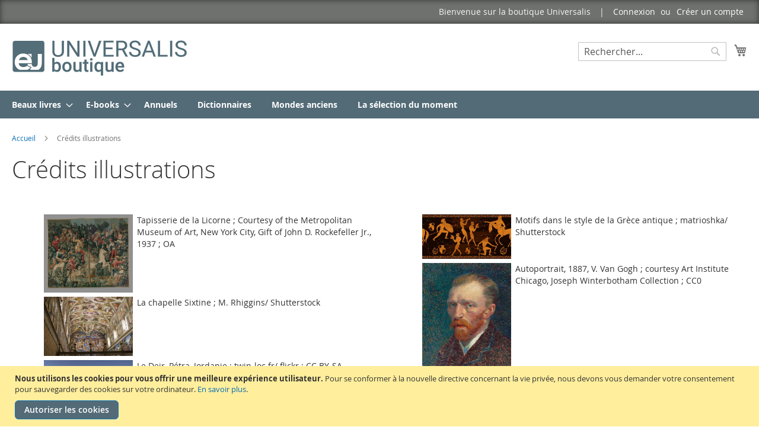

--- FILE ---
content_type: text/html; charset=UTF-8
request_url: https://boutique.universalis.fr/credits-illustrations
body_size: 9972
content:
<!doctype html>
<html lang="fr">
    <head >
        <script>
    var LOCALE = 'fr\u002DFR';
    var BASE_URL = 'https\u003A\u002F\u002Fboutique.universalis.fr\u002F';
    var require = {
        'baseUrl': 'https\u003A\u002F\u002Fboutique.universalis.fr\u002Fstatic\u002Ffrontend\u002FEu\u002Ftheme\u002Ffr_FR'
    };</script>        <meta charset="utf-8"/>
<meta name="title" content="Crédits illustrations  - La boutique Universalis"/>
<meta name="description" content="La Boutique Universalis"/>
<meta name="keywords" content="Universalis, Britannica, boutique"/>
<meta name="robots" content="INDEX,FOLLOW"/>
<meta name="viewport" content="width=device-width, initial-scale=1"/>
<meta name="format-detection" content="telephone=no"/>
<title>Crédits illustrations  - La boutique Universalis</title>
                <link rel="stylesheet" type="text/css" media="all" href="https://boutique.universalis.fr/static/frontend/Eu/theme/fr_FR/mage/calendar.css" />
<link rel="stylesheet" type="text/css" media="all" href="https://boutique.universalis.fr/static/frontend/Eu/theme/fr_FR/css/styles-m.css" />
<link rel="stylesheet" type="text/css" media="all" href="https://boutique.universalis.fr/static/frontend/Eu/theme/fr_FR/jquery/uppy/dist/uppy-custom.css" />
<link rel="stylesheet" type="text/css" media="all" href="https://boutique.universalis.fr/static/frontend/Eu/theme/fr_FR/css/lib/fontawesome.min.css" />
<link rel="stylesheet" type="text/css" media="all" href="https://boutique.universalis.fr/static/frontend/Eu/theme/fr_FR/css/style.css" />
<link rel="stylesheet" type="text/css" media="screen and (min-width: 768px)" href="https://boutique.universalis.fr/static/frontend/Eu/theme/fr_FR/css/styles-l.css" />
<link rel="stylesheet" type="text/css" media="print" href="https://boutique.universalis.fr/static/frontend/Eu/theme/fr_FR/css/print.css" />
<script type="text/javascript" src="https://boutique.universalis.fr/static/frontend/Eu/theme/fr_FR/requirejs/require.js"></script>
<script type="text/javascript" src="https://boutique.universalis.fr/static/frontend/Eu/theme/fr_FR/mage/requirejs/mixins.js"></script>
<script type="text/javascript" src="https://boutique.universalis.fr/static/frontend/Eu/theme/fr_FR/requirejs-config.js"></script>
<link rel="preload" as="font" crossorigin="anonymous" href="https://boutique.universalis.fr/static/frontend/Eu/theme/fr_FR/fonts/opensans/light/opensans-300.woff2" />
<link rel="preload" as="font" crossorigin="anonymous" href="https://boutique.universalis.fr/static/frontend/Eu/theme/fr_FR/fonts/opensans/regular/opensans-400.woff2" />
<link rel="preload" as="font" crossorigin="anonymous" href="https://boutique.universalis.fr/static/frontend/Eu/theme/fr_FR/fonts/opensans/semibold/opensans-600.woff2" />
<link rel="preload" as="font" crossorigin="anonymous" href="https://boutique.universalis.fr/static/frontend/Eu/theme/fr_FR/fonts/opensans/bold/opensans-700.woff2" />
<link rel="preload" as="font" crossorigin="anonymous" href="https://boutique.universalis.fr/static/frontend/Eu/theme/fr_FR/fonts/Luma-Icons.woff2" />
<link rel="icon" type="image/x-icon" href="https://boutique.universalis.fr/media/favicon/stores/1/boutique_picto.png" />
<link rel="shortcut icon" type="image/x-icon" href="https://boutique.universalis.fr/media/favicon/stores/1/boutique_picto.png" />
        <!-- Google Tag Manager -->
<script>
            window.mfGtmUserActionDetected = true;
    
            window.mfGtmUserCookiesAllowed = true;
        mfLoadGtm();
    

    function mfLoadGtm() {
        if (!window.mfGtmUserActionDetected) return false;
        if (!window.mfGtmUserCookiesAllowed) return false;

        if (window.mfGTMTriedToLoad) return;
        window.mfGTMTriedToLoad = true;

                (function(w,d,s,l,i){w[l]=w[l]||[];w[l].push({'gtm.start':
                new Date().getTime(),event:'gtm.js'});var f=d.getElementsByTagName(s)[0],
            j=d.createElement(s),dl=l!='dataLayer'?'&l='+l:'';j.async=true;j.src=
            'https://www.googletagmanager.com/gtm.js?id='+i+dl;f.parentNode.insertBefore(j,f);
        })(window,document,'script','dataLayer','GTM-PPM6J4B');
            }

</script>
<!-- End Google Tag Manager --><!-- BEGIN GOOGLE ANALYTICS CODE -->
<script type="text/x-magento-init">
{
    "*": {
        "Magento_GoogleAnalytics/js/google-analytics": {
            "isCookieRestrictionModeEnabled": 1,
            "currentWebsite": 1,
            "cookieName": "user_allowed_save_cookie",
            "ordersTrackingData": [],
            "pageTrackingData": {"optPageUrl":"","isAnonymizedIpActive":false,"accountId":"UA-833998-13"}        }
    }
}
</script>
<!-- END GOOGLE ANALYTICS CODE -->
    <script type="text/x-magento-init">
        {
            "*": {
                "Magento_PageCache/js/form-key-provider": {
                    "isPaginationCacheEnabled":
                        0                }
            }
        }
    </script>
    </head>
    <body data-container="body"
          data-mage-init='{"loaderAjax": {}, "loader": { "icon": "https://boutique.universalis.fr/static/frontend/Eu/theme/fr_FR/images/loader-2.gif"}}'
        id="html-body" class="cms-credits-illustrations cms-page-view page-layout-1column">
            <!-- Google Tag Manager (noscript) -->
            <noscript><iframe src="https://www.googletagmanager.com/ns.html?id=GTM-PPM6J4B"
                          height="0" width="0" style="display:none;visibility:hidden"></iframe></noscript>
        <!-- End Google Tag Manager (noscript) -->
    
<script type="text/x-magento-init">
    {
        "*": {
            "Magento_PageBuilder/js/widget-initializer": {
                "config": {"[data-content-type=\"slider\"][data-appearance=\"default\"]":{"Magento_PageBuilder\/js\/content-type\/slider\/appearance\/default\/widget":false},"[data-content-type=\"map\"]":{"Magento_PageBuilder\/js\/content-type\/map\/appearance\/default\/widget":false},"[data-content-type=\"row\"]":{"Magento_PageBuilder\/js\/content-type\/row\/appearance\/default\/widget":false},"[data-content-type=\"tabs\"]":{"Magento_PageBuilder\/js\/content-type\/tabs\/appearance\/default\/widget":false},"[data-content-type=\"slide\"]":{"Magento_PageBuilder\/js\/content-type\/slide\/appearance\/default\/widget":{"buttonSelector":".pagebuilder-slide-button","showOverlay":"hover","dataRole":"slide"}},"[data-content-type=\"banner\"]":{"Magento_PageBuilder\/js\/content-type\/banner\/appearance\/default\/widget":{"buttonSelector":".pagebuilder-banner-button","showOverlay":"hover","dataRole":"banner"}},"[data-content-type=\"buttons\"]":{"Magento_PageBuilder\/js\/content-type\/buttons\/appearance\/inline\/widget":false},"[data-content-type=\"products\"][data-appearance=\"carousel\"]":{"Magento_PageBuilder\/js\/content-type\/products\/appearance\/carousel\/widget":false}},
                "breakpoints": {"desktop":{"label":"Desktop","stage":true,"default":true,"class":"desktop-switcher","icon":"Magento_PageBuilder::css\/images\/switcher\/switcher-desktop.svg","conditions":{"min-width":"1024px"},"options":{"products":{"default":{"slidesToShow":"5"}}}},"tablet":{"conditions":{"max-width":"1024px","min-width":"768px"},"options":{"products":{"default":{"slidesToShow":"4"},"continuous":{"slidesToShow":"3"}}}},"mobile":{"label":"Mobile","stage":true,"class":"mobile-switcher","icon":"Magento_PageBuilder::css\/images\/switcher\/switcher-mobile.svg","media":"only screen and (max-width: 767px)","conditions":{"max-width":"767px","min-width":"640px"},"options":{"products":{"default":{"slidesToShow":"3"}}}},"mobile-small":{"conditions":{"max-width":"640px"},"options":{"products":{"default":{"slidesToShow":"2"},"continuous":{"slidesToShow":"1"}}}}}            }
        }
    }
</script>

<div class="cookie-status-message" id="cookie-status">
    The store will not work correctly when cookies are disabled.</div>
<script type="text&#x2F;javascript">document.querySelector("#cookie-status").style.display = "none";</script>
<script type="text/x-magento-init">
    {
        "*": {
            "cookieStatus": {}
        }
    }
</script>

<script type="text/x-magento-init">
    {
        "*": {
            "mage/cookies": {
                "expires": null,
                "path": "\u002F",
                "domain": ".universalis.fr",
                "secure": true,
                "lifetime": "3600"
            }
        }
    }
</script>
    <noscript>
        <div class="message global noscript">
            <div class="content">
                <p>
                    <strong>Javascript est désactivé dans votre navigateur.</strong>
                    <span>
                        Pour une meilleure expérience sur notre site, assurez-vous d’activer JavaScript dans votre navigateur.                    </span>
                </p>
            </div>
        </div>
    </noscript>
    <div role="alertdialog"
         tabindex="-1"
         class="message global cookie"
         id="notice-cookie-block">
        <div role="document" class="content" tabindex="0">
            <p>
                <strong>Nous utilisons les cookies pour vous offrir une meilleure expérience utilisateur.</strong>
                <span>Pour se conformer à la nouvelle directive concernant la vie privée, nous devons vous demander votre consentement pour sauvegarder des cookies sur votre ordinateur.                </span>
                <a href="https://boutique.universalis.fr/privacy-policy-cookie-restriction-mode/">En savoir plus</a>.            </p>
            <div class="actions">
                <button id="btn-cookie-allow" class="action allow primary">
                    <span>Autoriser les cookies</span>
                </button>
            </div>
        </div>
    </div>
    <script type="text&#x2F;javascript">    var elemAcpatRGgArray = document.querySelectorAll('div#notice-cookie-block');
    if(elemAcpatRGgArray.length !== 'undefined'){
        elemAcpatRGgArray.forEach(function(element) {
            if (element) {
                element.style.display = 'none';

            }
        });
    }</script>    <script type="text/x-magento-init">
        {
            "#notice-cookie-block": {
                "cookieNotices": {
                    "cookieAllowButtonSelector": "#btn-cookie-allow",
                    "cookieName": "user_allowed_save_cookie",
                    "cookieValue": {"1":1},
                    "cookieLifetime": 31536000,
                    "noCookiesUrl": "https\u003A\u002F\u002Fboutique.universalis.fr\u002Fcookie\u002Findex\u002FnoCookies\u002F"
                }
            }
        }
    </script>

<script>
    window.cookiesConfig = window.cookiesConfig || {};
    window.cookiesConfig.secure = true;
</script><script>    require.config({
        map: {
            '*': {
                wysiwygAdapter: 'mage/adminhtml/wysiwyg/tiny_mce/tinymceAdapter'
            }
        }
    });</script><script>    require.config({
        paths: {
            googleMaps: 'https\u003A\u002F\u002Fmaps.googleapis.com\u002Fmaps\u002Fapi\u002Fjs\u003Fv\u003D3.56\u0026key\u003D'
        },
        config: {
            'Magento_PageBuilder/js/utils/map': {
                style: '',
            },
            'Magento_PageBuilder/js/content-type/map/preview': {
                apiKey: '',
                apiKeyErrorMessage: 'You\u0020must\u0020provide\u0020a\u0020valid\u0020\u003Ca\u0020href\u003D\u0027https\u003A\u002F\u002Fboutique.universalis.fr\u002Fadminhtml\u002Fsystem_config\u002Fedit\u002Fsection\u002Fcms\u002F\u0023cms_pagebuilder\u0027\u0020target\u003D\u0027_blank\u0027\u003EGoogle\u0020Maps\u0020API\u0020key\u003C\u002Fa\u003E\u0020to\u0020use\u0020a\u0020map.'
            },
            'Magento_PageBuilder/js/form/element/map': {
                apiKey: '',
                apiKeyErrorMessage: 'You\u0020must\u0020provide\u0020a\u0020valid\u0020\u003Ca\u0020href\u003D\u0027https\u003A\u002F\u002Fboutique.universalis.fr\u002Fadminhtml\u002Fsystem_config\u002Fedit\u002Fsection\u002Fcms\u002F\u0023cms_pagebuilder\u0027\u0020target\u003D\u0027_blank\u0027\u003EGoogle\u0020Maps\u0020API\u0020key\u003C\u002Fa\u003E\u0020to\u0020use\u0020a\u0020map.'
            },
        }
    });</script><script>
    require.config({
        shim: {
            'Magento_PageBuilder/js/utils/map': {
                deps: ['googleMaps']
            }
        }
    });</script><div class="page-wrapper"><header class="page-header"><div class="panel wrapper"><div class="panel header"><a class="action skip contentarea"
   href="#contentarea">
    <span>
        Allez au contenu    </span>
</a>
<ul class="header links">    <li class="greet welcome" data-bind="scope: 'customer'">
        <!-- ko if: customer().fullname  -->
        <span class="logged-in"
              data-bind="text: new String('Bienvenue, %1 !').
              replace('%1', customer().fullname)">
        </span>
        <!-- /ko -->
        <!-- ko ifnot: customer().fullname  -->
        <span class="not-logged-in"
              data-bind="text: 'Bienvenue sur la boutique Universalis'"></span>
                <!-- /ko -->
    </li>
        <script type="text/x-magento-init">
        {
            "*": {
                "Magento_Ui/js/core/app": {
                    "components": {
                        "customer": {
                            "component": "Magento_Customer/js/view/customer"
                        }
                    }
                }
            }
        }
    </script>
<!-- BLOCK customer --><!-- /BLOCK customer --><li class="link authorization-link" data-label="ou">
    <a href="https://boutique.universalis.fr/customer/account/login/"        >Connexion</a>
</li>
<li><a href="https://boutique.universalis.fr/customer/account/create/" id="idpf6MJiBt" >Créer un compte</a></li></ul></div></div><div class="header content"><span data-action="toggle-nav" class="action nav-toggle"><span>Basculer la navigation</span></span>
<a
    class="logo"
    href="https://boutique.universalis.fr/"
    title="Universalis&#x20;&#x3A;&#x20;La&#x20;boutique"
    aria-label="store logo">
    <img src="https://boutique.universalis.fr/media/logo/stores/1/logo-boutique_1_2.jpg"
         title="Universalis&#x20;&#x3A;&#x20;La&#x20;boutique"
         alt="Universalis&#x20;&#x3A;&#x20;La&#x20;boutique"
            width="300"                />
</a>

<div data-block="minicart" class="minicart-wrapper">
    <a class="action showcart" href="https://boutique.universalis.fr/checkout/cart/"
       data-bind="scope: 'minicart_content'">
        <span class="text">Mon panier</span>
        <span class="counter qty empty"
              data-bind="css: { empty: !!getCartParam('summary_count') == false && !isLoading() },
               blockLoader: isLoading">
            <span class="counter-number">
                <!-- ko if: getCartParam('summary_count') -->
                <!-- ko text: getCartParam('summary_count').toLocaleString(window.LOCALE) --><!-- /ko -->
                <!-- /ko -->
            </span>
            <span class="counter-label">
            <!-- ko if: getCartParam('summary_count') -->
                <!-- ko text: getCartParam('summary_count').toLocaleString(window.LOCALE) --><!-- /ko -->
                <!-- ko i18n: 'items' --><!-- /ko -->
            <!-- /ko -->
            </span>
        </span>
    </a>
            <div class="block block-minicart"
             data-role="dropdownDialog"
             data-mage-init='{"dropdownDialog":{
                "appendTo":"[data-block=minicart]",
                "triggerTarget":".showcart",
                "timeout": "2000",
                "closeOnMouseLeave": false,
                "closeOnEscape": true,
                "triggerClass":"active",
                "parentClass":"active",
                "buttons":[]}}'>
            <div id="minicart-content-wrapper" data-bind="scope: 'minicart_content'">
                <!-- ko template: getTemplate() --><!-- /ko -->
            </div>
                    </div>
        <script>window.checkout = {"shoppingCartUrl":"https:\/\/boutique.universalis.fr\/checkout\/cart\/","checkoutUrl":"https:\/\/boutique.universalis.fr\/checkout\/","updateItemQtyUrl":"https:\/\/boutique.universalis.fr\/checkout\/sidebar\/updateItemQty\/","removeItemUrl":"https:\/\/boutique.universalis.fr\/checkout\/sidebar\/removeItem\/","imageTemplate":"Magento_Catalog\/product\/image_with_borders","baseUrl":"https:\/\/boutique.universalis.fr\/","minicartMaxItemsVisible":3,"websiteId":"1","maxItemsToDisplay":10,"storeId":"1","storeGroupId":"1","customerLoginUrl":"https:\/\/boutique.universalis.fr\/customer\/account\/login\/","isRedirectRequired":false,"autocomplete":"off","captcha":{"user_login":{"isCaseSensitive":false,"imageHeight":50,"imageSrc":"","refreshUrl":"https:\/\/boutique.universalis.fr\/captcha\/refresh\/","isRequired":false,"timestamp":1769429338}}}</script>    <script type="text/x-magento-init">
    {
        "[data-block='minicart']": {
            "Magento_Ui/js/core/app": {"components":{"minicart_content":{"children":{"subtotal.container":{"children":{"subtotal":{"children":{"subtotal.totals":{"config":{"display_cart_subtotal_incl_tax":1,"display_cart_subtotal_excl_tax":0,"template":"Magento_Tax\/checkout\/minicart\/subtotal\/totals"},"children":{"subtotal.totals.msrp":{"component":"Magento_Msrp\/js\/view\/checkout\/minicart\/subtotal\/totals","config":{"displayArea":"minicart-subtotal-hidden","template":"Magento_Msrp\/checkout\/minicart\/subtotal\/totals"}}},"component":"Magento_Tax\/js\/view\/checkout\/minicart\/subtotal\/totals"}},"component":"uiComponent","config":{"template":"Magento_Checkout\/minicart\/subtotal"}}},"component":"uiComponent","config":{"displayArea":"subtotalContainer"}},"item.renderer":{"component":"Magento_Checkout\/js\/view\/cart-item-renderer","config":{"displayArea":"defaultRenderer","template":"Magento_Checkout\/minicart\/item\/default"},"children":{"item.image":{"component":"Magento_Catalog\/js\/view\/image","config":{"template":"Magento_Catalog\/product\/image","displayArea":"itemImage"}},"checkout.cart.item.price.sidebar":{"component":"uiComponent","config":{"template":"Magento_Checkout\/minicart\/item\/price","displayArea":"priceSidebar"}}}},"extra_info":{"component":"uiComponent","config":{"displayArea":"extraInfo"}},"promotion":{"component":"uiComponent","config":{"displayArea":"promotion"},"children":{"customweb_external_checkout_widgets":{"component":"Customweb_Base\/js\/view\/checkout\/minicart\/external_checkout_widgets","config":{"template":"Customweb_Base\/checkout\/minicart\/external_checkout_widgets"}}}}},"config":{"itemRenderer":{"default":"defaultRenderer","simple":"defaultRenderer","virtual":"defaultRenderer"},"template":"Magento_Checkout\/minicart\/content"},"component":"Magento_Checkout\/js\/view\/minicart"}},"types":[]}        },
        "*": {
            "Magento_Ui/js/block-loader": "https\u003A\u002F\u002Fboutique.universalis.fr\u002Fstatic\u002Ffrontend\u002FEu\u002Ftheme\u002Ffr_FR\u002Fimages\u002Floader\u002D1.gif"
        }
    }
    </script>
</div>
<div class="block block-search">
    <div class="block block-title"><strong>Rechercher</strong></div>
    <div class="block block-content">
        <form class="form minisearch" id="search_mini_form"
              action="https://boutique.universalis.fr/catalogsearch/result/" method="get">
                        <div class="field search">
                <label class="label" for="search" data-role="minisearch-label">
                    <span>Rechercher</span>
                </label>
                <div class="control">
                    <input id="search"
                           data-mage-init='{
                            "quickSearch": {
                                "formSelector": "#search_mini_form",
                                "url": "https://boutique.universalis.fr/search/ajax/suggest/",
                                "destinationSelector": "#search_autocomplete",
                                "minSearchLength": "1"
                            }
                        }'
                           type="text"
                           name="q"
                           value=""
                           placeholder="Rechercher..."
                           class="input-text"
                           maxlength="128"
                           role="combobox"
                           aria-haspopup="false"
                           aria-autocomplete="both"
                           autocomplete="off"
                           aria-expanded="false"/>
                    <div id="search_autocomplete" class="search-autocomplete"></div>
                    <div class="nested">
    <a class="action advanced" href="https://boutique.universalis.fr/catalogsearch/advanced/" data-action="advanced-search">
        Recherche Avancée    </a>
</div>
                </div>
            </div>
            <div class="actions">
                <button type="submit"
                        title="Rechercher"
                        class="action search"
                        aria-label="Search"
                >
                    <span>Rechercher</span>
                </button>
            </div>
        </form>
    </div>
</div>
</div></header>    <div class="sections nav-sections">
                <div class="section-items nav-sections-items"
             data-mage-init='{"tabs":{"openedState":"active"}}'>
                                            <div class="section-item-title nav-sections-item-title"
                     data-role="collapsible">
                    <a class="nav-sections-item-switch"
                       data-toggle="switch" href="#store.menu">
                        Menu                    </a>
                </div>
                <div class="section-item-content nav-sections-item-content"
                     id="store.menu"
                     data-role="content">
                    
<nav class="navigation" data-action="navigation">
    <ul data-mage-init='{"menu":{"responsive":true, "expanded":true, "position":{"my":"left top","at":"left bottom"}}}'>
		<li  class="level0 nav-1 category-item first level-top parent"><a href="https://boutique.universalis.fr/beaux-livres.html"  class="level-top" ><span>Beaux livres</span></a><ul class="level0 submenu"><li  class="level1 nav-1-1 category-item first"><a href="https://boutique.universalis.fr/beaux-livres/art-du-moyen-age.html" ><span>Art du Moyen Âge</span></a></li><li  class="level1 nav-1-2 category-item"><a href="https://boutique.universalis.fr/beaux-livres/art-et-culture-de-l-asie.html" ><span>Art et culture de l&#039;Asie</span></a></li><li  class="level1 nav-1-3 category-item"><a href="https://boutique.universalis.fr/beaux-livres/art-en-europe.html" ><span>Art en Europe</span></a></li><li  class="level1 nav-1-4 category-item"><a href="https://boutique.universalis.fr/beaux-livres/art-et-archeologie.html" ><span>Art et archéologie</span></a></li><li  class="level1 nav-1-5 category-item"><a href="https://boutique.universalis.fr/beaux-livres/art-et-litterature.html" ><span>Art et littérature</span></a></li><li  class="level1 nav-1-6 category-item"><a href="https://boutique.universalis.fr/beaux-livres/art-et-nature.html" ><span>Art et nature</span></a></li><li  class="level1 nav-1-7 category-item"><a href="https://boutique.universalis.fr/beaux-livres/epopees-legendes-mythes-contes-et-fables.html" ><span>Épopées, légendes, mythes, contes et fables</span></a></li><li  class="level1 nav-1-8 category-item"><a href="https://boutique.universalis.fr/beaux-livres/poesies.html" ><span>Poésies</span></a></li><li  class="level1 nav-1-9 category-item"><a href="https://boutique.universalis.fr/beaux-livres/mouvements-et-disciplines-artistiques.html" ><span>Mouvements et disciplines artistiques</span></a></li><li  class="level1 nav-1-10 category-item"><a href="https://boutique.universalis.fr/beaux-livres/grands-peintres.html" ><span>Grands peintres</span></a></li><li  class="level1 nav-1-11 category-item"><a href="https://boutique.universalis.fr/beaux-livres/religions.html" ><span>Religions</span></a></li><li  class="level1 nav-1-12 category-item last"><a href="https://boutique.universalis.fr/beaux-livres/villes-et-patrimoine-culturel.html" ><span>Villes et patrimoine culturel</span></a></li></ul></li><li  class="level0 nav-2 category-item level-top parent"><a href="https://boutique.universalis.fr/ebooks.html"  class="level-top" ><span>E-books</span></a><ul class="level0 submenu"><li  class="level1 nav-2-1 category-item first parent"><a href="https://boutique.universalis.fr/ebooks/collections.html" ><span>Collections</span></a><ul class="level1 submenu"><li  class="level2 nav-2-1-1 category-item first"><a href="https://boutique.universalis.fr/ebooks/collections/les-dictionnaires.html" ><span>Les Dictionnaires</span></a></li><li  class="level2 nav-2-1-2 category-item"><a href="https://boutique.universalis.fr/ebooks/collections/les-dossiers-d-universalis.html" ><span>Les Dossiers</span></a></li><li  class="level2 nav-2-1-3 category-item"><a href="https://boutique.universalis.fr/ebooks/collections/les-fiches-de-lecture.html" ><span>Les Fiches de Lecture</span></a></li><li  class="level2 nav-2-1-4 category-item"><a href="https://boutique.universalis.fr/ebooks/collections/les-grands-articles.html" ><span>Les Grands Articles</span></a></li><li  class="level2 nav-2-1-5 category-item"><a href="https://boutique.universalis.fr/ebooks/collections/les-fiches-cinema.html" ><span>Les Fiches Cinéma</span></a></li><li  class="level2 nav-2-1-6 category-item"><a href="https://boutique.universalis.fr/ebooks/collections/les-fiches-expositions.html" ><span>Les Fiches Expositions</span></a></li><li  class="level2 nav-2-1-7 category-item last"><a href="https://boutique.universalis.fr/ebooks/collections/les-fiches-spectacle.html" ><span>Les Fiches Spectacle</span></a></li></ul></li><li  class="level1 nav-2-2 category-item parent"><a href="https://boutique.universalis.fr/ebooks/disciplines.html" ><span>Disciplines</span></a><ul class="level1 submenu"><li  class="level2 nav-2-2-1 category-item first"><a href="https://boutique.universalis.fr/ebooks/disciplines/architecture.html" ><span>Architecture</span></a></li><li  class="level2 nav-2-2-2 category-item"><a href="https://boutique.universalis.fr/ebooks/disciplines/arts.html" ><span>Arts</span></a></li><li  class="level2 nav-2-2-3 category-item"><a href="https://boutique.universalis.fr/ebooks/disciplines/astronomie.html" ><span>Astronomie</span></a></li><li  class="level2 nav-2-2-4 category-item"><a href="https://boutique.universalis.fr/ebooks/disciplines/cinema.html" ><span>Cinéma</span></a></li><li  class="level2 nav-2-2-5 category-item"><a href="https://boutique.universalis.fr/ebooks/disciplines/droit-et-institutions.html" ><span>Droit et institutions</span></a></li><li  class="level2 nav-2-2-6 category-item"><a href="https://boutique.universalis.fr/ebooks/disciplines/economie.html" ><span>Économie</span></a></li><li  class="level2 nav-2-2-7 category-item"><a href="https://boutique.universalis.fr/ebooks/disciplines/geographie.html" ><span>Géographie</span></a></li><li  class="level2 nav-2-2-8 category-item"><a href="https://boutique.universalis.fr/ebooks/disciplines/histoire.html" ><span>Histoire</span></a></li><li  class="level2 nav-2-2-9 category-item"><a href="https://boutique.universalis.fr/ebooks/disciplines/litterature.html" ><span>Littérature</span></a></li><li  class="level2 nav-2-2-10 category-item"><a href="https://boutique.universalis.fr/ebooks/disciplines/medecine.html" ><span>Médecine</span></a></li><li  class="level2 nav-2-2-11 category-item"><a href="https://boutique.universalis.fr/ebooks/disciplines/musique.html" ><span>Musique</span></a></li><li  class="level2 nav-2-2-12 category-item"><a href="https://boutique.universalis.fr/ebooks/disciplines/philosophie.html" ><span>Philosophie</span></a></li><li  class="level2 nav-2-2-13 category-item"><a href="https://boutique.universalis.fr/ebooks/disciplines/archeologie.html" ><span>Archéologie</span></a></li><li  class="level2 nav-2-2-14 category-item"><a href="https://boutique.universalis.fr/ebooks/disciplines/religion.html" ><span>Religion</span></a></li><li  class="level2 nav-2-2-15 category-item"><a href="https://boutique.universalis.fr/ebooks/disciplines/sciences.html" ><span>Sciences</span></a></li><li  class="level2 nav-2-2-16 category-item"><a href="https://boutique.universalis.fr/ebooks/disciplines/sciences-humaines.html" ><span>Sciences humaines</span></a></li><li  class="level2 nav-2-2-17 category-item"><a href="https://boutique.universalis.fr/ebooks/disciplines/spectacle.html" ><span>Spectacle</span></a></li><li  class="level2 nav-2-2-18 category-item"><a href="https://boutique.universalis.fr/ebooks/disciplines/sport.html" ><span>Sport</span></a></li><li  class="level2 nav-2-2-19 category-item"><a href="https://boutique.universalis.fr/ebooks/disciplines/techniques.html" ><span>Techniques</span></a></li><li  class="level2 nav-2-2-20 category-item last"><a href="https://boutique.universalis.fr/ebooks/disciplines/theatre.html" ><span>Théâtre</span></a></li></ul></li><li  class="level1 nav-2-3 category-item last"><a href="https://boutique.universalis.fr/ebooks/hors-series.html" ><span>Hors-séries</span></a></li></ul></li><li  class="level0 nav-3 category-item level-top"><a href="https://boutique.universalis.fr/annuels.html"  class="level-top" ><span>Annuels</span></a></li><li  class="level0 nav-4 category-item level-top"><a href="https://boutique.universalis.fr/dictionnaires.html"  class="level-top" ><span>Dictionnaires</span></a></li><li  class="level0 nav-5 category-item level-top"><a href="https://boutique.universalis.fr/mondes-anciens.html"  class="level-top" ><span>Mondes anciens</span></a></li><li  class="level0 nav-6 category-item last level-top"><a href="https://boutique.universalis.fr/selection-du-moment.html"  class="level-top" ><span>La sélection du moment</span></a></li>		    </ul>
</nav>                </div>
                                            <div class="section-item-title nav-sections-item-title"
                     data-role="collapsible">
                    <a class="nav-sections-item-switch"
                       data-toggle="switch" href="#store.links">
                        Compte                    </a>
                </div>
                <div class="section-item-content nav-sections-item-content"
                     id="store.links"
                     data-role="content">
                    <!-- Account links -->                </div>
                                    </div>
    </div>
<div class="breadcrumbs">
    <ul class="items">
                    <li class="item home">
                            <a href="https://boutique.universalis.fr/"
                   title="Aller à la page d’accueil">
                    Accueil                </a>
                        </li>
                    <li class="item cms_page">
                            <strong>Crédits illustrations</strong>
                        </li>
            </ul>
</div>
<main id="maincontent" class="page-main"><a id="contentarea" tabindex="-1"></a>
<div class="page-title-wrapper">
    <h1 class="page-title"
                >
        <span class="base" data-ui-id="page-title-wrapper" >Crédits illustrations</span>    </h1>
    </div>
<div class="page messages"><div data-placeholder="messages"></div>
<div data-bind="scope: 'messages'">
    <!-- ko if: cookieMessagesObservable() && cookieMessagesObservable().length > 0 -->
    <div aria-atomic="true" role="alert" class="messages" data-bind="foreach: {
        data: cookieMessagesObservable(), as: 'message'
    }">
        <div data-bind="attr: {
            class: 'message-' + message.type + ' ' + message.type + ' message',
            'data-ui-id': 'message-' + message.type
        }">
            <div data-bind="html: $parent.prepareMessageForHtml(message.text)"></div>
        </div>
    </div>
    <!-- /ko -->

    <div aria-atomic="true" role="alert" class="messages" data-bind="foreach: {
        data: messages().messages, as: 'message'
    }, afterRender: purgeMessages">
        <div data-bind="attr: {
            class: 'message-' + message.type + ' ' + message.type + ' message',
            'data-ui-id': 'message-' + message.type
        }">
            <div data-bind="html: $parent.prepareMessageForHtml(message.text)"></div>
        </div>
    </div>
</div>

<script type="text/x-magento-init">
    {
        "*": {
            "Magento_Ui/js/core/app": {
                "components": {
                        "messages": {
                            "component": "Magento_Theme/js/view/messages"
                        }
                    }
                }
            }
    }
</script>
</div><div class="columns"><div class="column main"><input name="form_key" type="hidden" value="8xssIDPVfLxzW2rS" /><div id="authenticationPopup" data-bind="scope:'authenticationPopup', style: {display: 'none'}">
        <script>window.authenticationPopup = {"autocomplete":"off","customerRegisterUrl":"https:\/\/boutique.universalis.fr\/customer\/account\/create\/","customerForgotPasswordUrl":"https:\/\/boutique.universalis.fr\/customer\/account\/forgotpassword\/","baseUrl":"https:\/\/boutique.universalis.fr\/","customerLoginUrl":"https:\/\/boutique.universalis.fr\/customer\/ajax\/login\/"}</script>    <!-- ko template: getTemplate() --><!-- /ko -->
        <script type="text/x-magento-init">
        {
            "#authenticationPopup": {
                "Magento_Ui/js/core/app": {"components":{"authenticationPopup":{"component":"Magento_Customer\/js\/view\/authentication-popup","children":{"messages":{"component":"Magento_Ui\/js\/view\/messages","displayArea":"messages"},"captcha":{"component":"Magento_Captcha\/js\/view\/checkout\/loginCaptcha","displayArea":"additional-login-form-fields","formId":"user_login","configSource":"checkout"},"remember-me":{"component":"Magento_Persistent\/js\/view\/remember-me-default","displayArea":"additional-login-form-fields"}}}}}            },
            "*": {
                "Magento_Ui/js/block-loader": "https\u003A\u002F\u002Fboutique.universalis.fr\u002Fstatic\u002Ffrontend\u002FEu\u002Ftheme\u002Ffr_FR\u002Fimages\u002Floader\u002D1.gif"
                                ,
                "Magento_Customer/js/customer-global-session-loader": {}
                            }
        }
    </script>
</div>
<script type="text/x-magento-init">
    {
        "*": {
            "Magento_Customer/js/section-config": {
                "sections": {"stores\/store\/switch":["*"],"stores\/store\/switchrequest":["*"],"directory\/currency\/switch":["*"],"*":["messages","customweb_external_checkout_widgets"],"customer\/account\/logout":["*","recently_viewed_product","recently_compared_product","persistent"],"customer\/account\/loginpost":["*"],"customer\/account\/createpost":["*"],"customer\/account\/editpost":["*"],"customer\/ajax\/login":["checkout-data","cart","captcha"],"catalog\/product_compare\/add":["compare-products"],"catalog\/product_compare\/remove":["compare-products"],"catalog\/product_compare\/clear":["compare-products"],"sales\/guest\/reorder":["cart"],"sales\/order\/reorder":["cart"],"checkout\/cart\/add":["cart","directory-data"],"checkout\/cart\/delete":["cart"],"checkout\/cart\/updatepost":["cart"],"checkout\/cart\/updateitemoptions":["cart"],"checkout\/cart\/couponpost":["cart"],"checkout\/cart\/estimatepost":["cart"],"checkout\/cart\/estimateupdatepost":["cart"],"checkout\/onepage\/saveorder":["cart","checkout-data","last-ordered-items"],"checkout\/sidebar\/removeitem":["cart"],"checkout\/sidebar\/updateitemqty":["cart"],"rest\/*\/v1\/carts\/*\/payment-information":["cart","last-ordered-items","captcha","instant-purchase"],"rest\/*\/v1\/guest-carts\/*\/payment-information":["cart","captcha"],"rest\/*\/v1\/guest-carts\/*\/selected-payment-method":["cart","checkout-data"],"rest\/*\/v1\/carts\/*\/selected-payment-method":["cart","checkout-data","instant-purchase"],"customer\/address\/*":["instant-purchase"],"customer\/account\/*":["instant-purchase"],"vault\/cards\/deleteaction":["instant-purchase"],"multishipping\/checkout\/overviewpost":["cart"],"persistent\/index\/unsetcookie":["persistent"],"review\/product\/post":["review"],"paymentservicespaypal\/smartbuttons\/placeorder":["cart","checkout-data"],"paymentservicespaypal\/smartbuttons\/cancel":["cart","checkout-data"],"wishlist\/index\/add":["wishlist"],"wishlist\/index\/remove":["wishlist"],"wishlist\/index\/updateitemoptions":["wishlist"],"wishlist\/index\/update":["wishlist"],"wishlist\/index\/cart":["wishlist","cart"],"wishlist\/index\/fromcart":["wishlist","cart"],"wishlist\/index\/allcart":["wishlist","cart"],"wishlist\/shared\/allcart":["wishlist","cart"],"wishlist\/shared\/cart":["cart"],"wl_creditcard\/returns\/returnurl":["cart"]},
                "clientSideSections": ["checkout-data","cart-data"],
                "baseUrls": ["https:\/\/boutique.universalis.fr\/"],
                "sectionNames": ["messages","customer","compare-products","last-ordered-items","cart","directory-data","captcha","instant-purchase","loggedAsCustomer","persistent","review","payments","wishlist","customweb_external_checkout_widgets","recently_viewed_product","recently_compared_product","product_data_storage"]            }
        }
    }
</script>
<script type="text/x-magento-init">
    {
        "*": {
            "Magento_Customer/js/customer-data": {
                "sectionLoadUrl": "https\u003A\u002F\u002Fboutique.universalis.fr\u002Fcustomer\u002Fsection\u002Fload\u002F",
                "expirableSectionLifetime": 60,
                "expirableSectionNames": ["cart","persistent"],
                "cookieLifeTime": "3600",
                "cookieDomain": ".universalis.fr",
                "updateSessionUrl": "https\u003A\u002F\u002Fboutique.universalis.fr\u002Fcustomer\u002Faccount\u002FupdateSession\u002F",
                "isLoggedIn": ""
            }
        }
    }
</script>
<script type="text/x-magento-init">
    {
        "*": {
            "Magento_Customer/js/invalidation-processor": {
                "invalidationRules": {
                    "website-rule": {
                        "Magento_Customer/js/invalidation-rules/website-rule": {
                            "scopeConfig": {
                                "websiteId": "1"
                            }
                        }
                    }
                }
            }
        }
    }
</script>
<script type="text/x-magento-init">
    {
        "body": {
            "pageCache": {"url":"https:\/\/boutique.universalis.fr\/page_cache\/block\/render\/page_id\/36\/","handles":["default","cms_page_view","cms_page_view_id_credits-illustrations","remember_me"],"originalRequest":{"route":"cms","controller":"page","action":"view","uri":"\/credits-illustrations"},"versionCookieName":"private_content_version"}        }
    }
</script>
<div style="display: flex; flex-direction: row;">
<ul style="margin: 1em; list-style-type: none;">
<li style="clear: both; float: none; margin-bottom: 1em;"><img style="margin-right: .5em; margin-bottom: .5em; float: left;" alt="" src="/img/bl-illustrations/BT1.jpg" width="150" /> Tapisserie de la Licorne ; Courtesy of the Metropolitan Museum of Art, New York City, Gift of John D. Rockefeller Jr., 1937 ; OA</li>
<li style="clear: both; float: none; margin-bottom: 1em;"><img style="margin-right: .5em; margin-bottom: .5em; float: left;" alt="" src="/img/bl-illustrations/BT2.jpg" width="150" /> La chapelle Sixtine ; M. Rhiggins/ Shutterstock</li>
<li style="clear: both; float: none; margin-bottom: 1em;"><img style="margin-right: .5em; margin-bottom: .5em; float: left;" alt="" src="/img/bl-illustrations/BT3.jpg" width="150" /> Le Deir, P&eacute;tra, Jordanie ; twin-loc.fr/ flickr ; CC BY-SA</li>
<li style="clear: both; float: none; margin-bottom: 1em;"><img style="margin-right: .5em; margin-bottom: .5em; float: left;" alt="" src="/img/bl-illustrations/BT4.jpg" width="150" /> La Grande Vague de Kanagawa, K. Hokusai ; courtesy Art Institute Chicago, Clarence Buckingham Collection ; CC0</li>
<li style="clear: both; float: none; margin-bottom: 1em;"><img style="margin-right: .5em; margin-bottom: .5em; float: left;" alt="" src="/img/bl-illustrations/BT5.jpg" width="150" /> La Liseuse, J. H. Fragonard ; courtesy National Galery of Art, Washington ; CC0</li>
<li style="clear: both; float: none; margin-bottom: 1em;"><img style="margin-right: .5em; margin-bottom: .5em; float: left;" alt="" src="/img/bl-illustrations/BT6.jpg" width="150" /> Le Pont japonais, C. Monet; Courtesy National Gallery of Art, Washington ; CC0</li>
</ul>
<ul style="margin: 1em; list-style-type: none;">
<li style="clear: both; float: none; margin-bottom: 1em;"><img style="margin-right: .5em; margin-bottom: .5em; float: left;" alt="" src="/img/bl-illustrations/BT7.jpg" width="150" /> Motifs dans le style de la Gr&egrave;ce antique ; matrioshka/ Shutterstock</li>
<li style="clear: both; float: none; margin-bottom: 1em;"><img style="margin-right: .5em; margin-bottom: .5em; float: left;" alt="" src="/img/bl-illustrations/BT8.jpg" width="150" /> Autoportrait, 1887, V. Van Gogh ; courtesy Art Institute Chicago, Joseph Winterbotham Collection ; CC0</li>
<li style="clear: both; float: none; margin-bottom: 1em;"><img style="margin-right: .5em; margin-bottom: .5em; float: left;" alt="" src="/img/bl-illustrations/BT9.jpg" width="150" /> D&eacute;esse de Mucha tenant des roses dans le jardin, affiche de style Art nouveau ; MITStudio/ Shutterstock</li>
<li style="clear: both; float: none; margin-bottom: 1em;"><img style="margin-right: .5em; margin-bottom: .5em; float: left;" alt="" src="/img/bl-illustrations/BT10.jpg" width="150" /> Voyageur contemplant une mer de nuages, C. D. Friedrich ; Kunsthalle, Hambourg (Allemagne)/ Bridgeman Images</li>
<li style="clear: both; float: none; margin-bottom: 1em;"><img style="margin-right: .5em; margin-bottom: .5em; float: left;" alt="" src="/img/bl-illustrations/BT11.jpg" width="150" /> Sanctuaire d&rsquo;Ath&eacute;na Pronaia, Delphes ; peterlazzarino/ Shutterstock</li>
<li style="clear: both; float: none; margin-bottom: 1em;"><img style="margin-right: .5em; margin-bottom: .5em; float: left;" alt="" src="/img/bl-illustrations/BT12.jpg" width="150" /> Le Louvre ; Edgardo W. Olivera/ Flickr.com ; CC BY 2,0 (retouch&eacute;e)</li>
</ul>
</div>
<!-- 
<ul style="margin: 1em;">

<li>La chapelle Sixtine ; M. Rhiggins/ Shutterstock</li>
<li>Le Deir, P&eacute;tra, Jordanie ; twin-loc.fr/ flickr ; CC BY-SA</li>
<li>La Grande Vague de Kanagawa, K. Hokusai ; courtesy Art Institute Chicago, Clarence Buckingham Collection ; CC0</li>
<li>La Liseuse, J. H. Fragonard ; courtesy National Galery of Art, Washington ; CC0</li>
<li>Le Pont japonais, C. Monet; Courtesy National Gallery of Art, Washington ; CC0</li>
<li>Motifs dans le style de la Gr&egrave;ce antique ; matrioshka/ Shutterstock</li>
<li>Autoportrait, 1887, V. Van Gogh ; courtesy Art Institute Chicago, Joseph Winterbotham Collection ; CC0</li>
<li>D&eacute;esse de Mucha tenant des roses dans le jardin, affiche de style Art nouveau ; MITStudio/ Shutterstock</li>
<li>Voyageur contemplant une mer de nuages, C. D. Friedrich ; Kunsthalle, Hambourg (Allemagne)/ Bridgeman Images</li>
<li>Sanctuaire d&rsquo;Ath&eacute;na Pronaia, Delphes ; peterlazzarino/ Shutterstock</li>
<li>Le Louvre ; Edgardo W. Olivera/ Flickr.com ; CC BY 2,0 (retouch&eacute;e)</li>
</ul>
 --></div></div></main><footer class="page-footer"><div class="footer content"><ul class="footer links"><li class="nav item"><a href="https://www.encyclopaedia-universalis.fr/nous-contacter/contact/" target="_blank">contact</a></li><li class="nav item"><a href="https://boutique.universalis.fr/service-client/">service client</a></li><li class="nav item"><a href="https://boutique.universalis.fr/cgv/">cgv</a></li><li class="nav item"><a href="https://boutique.universalis.fr/mentions-legales/">mentions légales</a></li></ul></div></footer><script type="text/x-magento-init">
        {
            "*": {
                "Magento_Ui/js/core/app": {
                    "components": {
                        "storage-manager": {
                            "component": "Magento_Catalog/js/storage-manager",
                            "appendTo": "",
                            "storagesConfiguration" : {"recently_viewed_product":{"requestConfig":{"syncUrl":"https:\/\/boutique.universalis.fr\/catalog\/product\/frontend_action_synchronize\/"},"lifetime":"1000","allowToSendRequest":null},"recently_compared_product":{"requestConfig":{"syncUrl":"https:\/\/boutique.universalis.fr\/catalog\/product\/frontend_action_synchronize\/"},"lifetime":"1000","allowToSendRequest":null},"product_data_storage":{"updateRequestConfig":{"url":"https:\/\/boutique.universalis.fr\/rest\/default\/V1\/products-render-info"},"requestConfig":{"syncUrl":"https:\/\/boutique.universalis.fr\/catalog\/product\/frontend_action_synchronize\/"},"allowToSendRequest":null}}                        }
                    }
                }
            }
        }
</script>

<script src="/js/app.js"></script><small class="copyright">
    <span>&copy; 2026 Encyclopædia Universalis France. Tous droits réservés.</span>
</small>
</div><script type="text/x-magento-init">{"*":
            {"Magento_Persistent/js/remember-me-config": {
            "config": {"persistenceConfig":{"isRememberMeCheckboxVisible":true,"isRememberMeCheckboxChecked":true}}
            }}}</script>    </body>
</html>


--- FILE ---
content_type: text/css
request_url: https://boutique.universalis.fr/static/frontend/Eu/theme/fr_FR/css/print.css
body_size: 1269
content:
/**
 * Copyright © Magento, Inc. All rights reserved.
 * See COPYING.txt for license details.
 */
/**
 * @codingStandardsIgnoreStart
 */
.page-print .logo {
  display: block;
  float: none;
  text-align: left;
}
@media print {
  * {
    -webkit-filter: none !important;
    background: transparent !important;
    color: #000 !important;
    filter: none !important;
    text-shadow: none !important;
  }
  a,
  a:visited {
    text-decoration: underline !important;
  }
  pre,
  blockquote {
    border: 1px solid #999;
    page-break-inside: avoid;
  }
  thead {
    display: table-header-group;
  }
  .table-wrapper table {
    width: 100%;
    table-layout: fixed;
  }
  .table-wrapper table td {
    width: auto;
  }
  .table-wrapper table > tfoot > tr:first-child {
    border-top: 1px solid #999;
  }
  .box,
  tr,
  img {
    page-break-inside: avoid;
  }
  img {
    max-width: 100% !important;
  }
  @page {
    margin: 1cm;
  }
  .block-content,
  p,
  h2,
  h3 {
    break-inside: avoid;
  }
  .block-content {
    break-before: avoid;
  }
  .block-title,
  h2,
  h3 {
    break-after: avoid;
    break-inside: avoid;
  }
  .nav-toggle {
    display: none !important;
  }
  .sidebar,
  .nav-sections,
  .header.content > *[class],
  .panel.wrapper > *[class],
  .footer.content > *[class] {
    display: none;
  }
  .logo,
  .footer .copyright {
    display: block !important;
    margin: 10px 0;
  }
  .order-details-items .order-items .order-gift-message:not(.expanded-content) {
    height: auto;
    visibility: visible;
  }
  .column.main {
    float: none !important;
    width: 100% !important;
  }
  .breadcrumbs {
    margin: 0 auto;
    text-align: right;
  }
  .footer.content {
    padding: 0;
  }
  .hidden-print {
    display: none !important;
  }
}
@media print {

  /* 🔥 FIX MAGENTO – lignes produits */
  table,
  tbody,
  thead,
  tfoot {
    display: table !important;
  }

  tr {
    display: table-row !important;
    page-break-inside: auto !important; /* IMPORTANT */
  }

  td,
  th {
    display: table-cell !important;
  }

  /* Empêcher la disparition des items */
  .order-items,
  .order-details-items,
  .table-wrapper,
  .table-order-items {
    display: block !important;
    visibility: visible !important;
  }

}

/*# sourceMappingURL=data:application/json,%7B%22version%22%3A3%2C%22sources%22%3A%5B%22%5C%2Fstatic%5C%2Ffrontend%5C%2FEu%5C%2Ftheme%5C%2Ffr_FR%5C%2Fcss%5C%2Fprint.less%22%5D%2C%22names%22%3A%5B%5D%2C%22mappings%22%3A%22%3B%3B%3B%3B%3B%3B%3BAAkBA%2CWACI%3BEACI%2CcAAA%3BEACA%2CWAAA%3BEACA%2CgBAAA%3B%3BAA0HR%3BEArHI%3BIACI%2C%2BBAAA%3BIACA%2CkCAAA%3BIACA%2CWAAA%3BIACA%2CuBAAA%3BIACA%2C4BAAA%3B%3BEAGJ%3BEACA%2CCAAC%3BIACG%2CqCAAA%3B%3BEAIJ%3BEACA%3BIACI%2CsBAAA%3BIACA%2CwBAAA%3B%3BEAGJ%3BIACI%2C2BAAA%3B%3BEAGJ%2CcAAe%3BIACX%2CWAAA%3BIAMA%2CmBAAA%3B%3BEAPJ%2CcAAe%2CMAGX%3BIACI%2CWAAA%3B%3BEAKJ%2CcATW%2CMASP%2CQAAQ%2CKAAE%3BIACV%2C0BAAA%3B%3BEAIR%3BEACA%3BEACA%3BIACI%2CwBAAA%3B%3BEAGJ%3BIACI%2C0BAAA%3B%3BEAGJ%3BIACI%2CWAAA%3B%3BEAGJ%3BEACA%3BEACA%3BEACA%3BIACI%2CmBAAA%3B%3BEAGJ%3BIACI%2CmBAAA%3B%3BEAGJ%3BEACA%3BEACA%3BIACI%2CkBAAA%3BIACA%2CmBAAA%3B%3BEAGJ%3BIACI%2CwBAAA%3B%3BEAGJ%3BEACA%3BEACA%2COAAO%2CQAAW%2CIAAC%3BEACnB%2CMAAM%2CQAAW%2CIAAC%3BEAClB%2COAAO%2CQAAW%2CIAAC%3BIACf%2CaAAA%3B%3BEAGJ%3BEACA%2COAAQ%3BIACJ%2CyBAAA%3BIACA%2CcAAA%3B%3BEAMQ%2CoBAFR%2CaACI%2CoBACK%2CIAAI%3BIACD%2CYAAA%3BIACA%2CmBAAA%3B%3BEAMhB%2COAAO%3BIACH%2CsBAAA%3BIACA%2CsBAAA%3B%3BEAGJ%3BIACI%2CcAAA%3BIACA%2CiBAAA%3B%3BEAGJ%2COAAO%3BIACH%2CUAAA%3B%3BEAGJ%3BIACI%2CwBAAA%22%7D */
